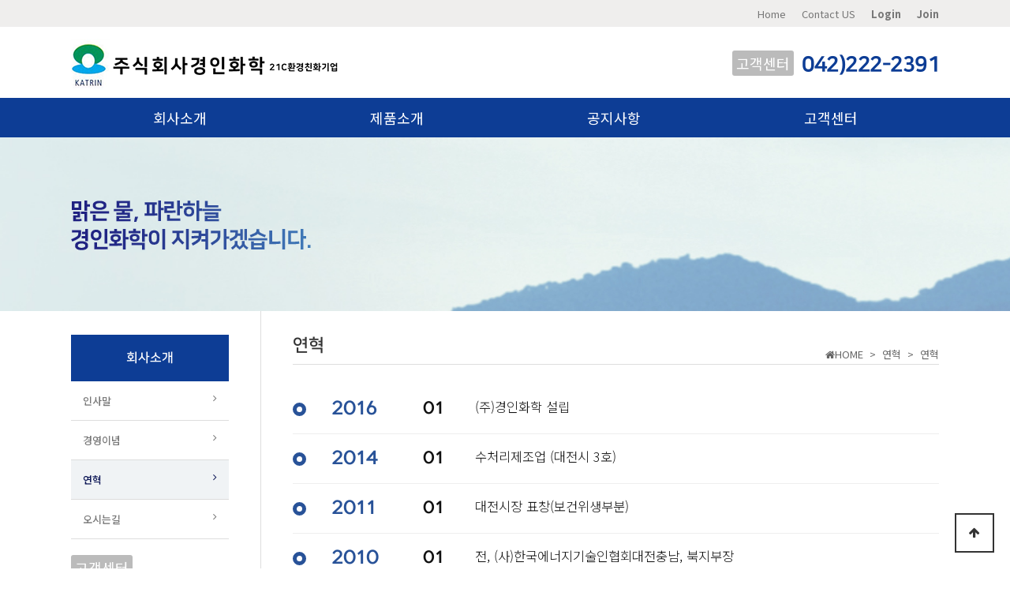

--- FILE ---
content_type: text/html; charset=utf-8
request_url: http://kyunginchemical.com/bbs/board.php?bo_table=sub0103
body_size: 4763
content:
<!doctype html>
<html lang="ko">
<head>
<meta charset="utf-8">
<meta name="viewport" content="width=device-width,initial-scale=1.0,minimum-scale=0,maximum-scale=10,user-scalable=yes">
<meta name="HandheldFriendly" content="true">
<meta name="format-detection" content="telephone=no">
<meta name="naver-site-verification" content="37f1fdca2d4a06cdc7b2731a28edf7788121ea0f" />
<meta name="description" content="청관제(카트린501) , 설비보호제(카트린k-1) , 부식억제제(카트린k-20) , 냉각수처리제(카트린505) , 탈청제(카트린507)">
<meta property="og:type" content="website">
<meta property="og:title" content=＂주식회사 경인화학">
<meta property="og:description" content="청관제(카트린501) , 설비보호제(카트린k-1) , 부식억제제(카트린k-20) , 냉각수처리제(카트린505) , 탈청제(카트린507)">
<metaproperty=http://kyunginchemical.com/img/logo.png</title>
<meta property="og:url" content="kyunginchemical.com">
<title>주식회사 경인화학</title>
<title>연혁 | 경인화학</title>
<link rel="stylesheet" href="http://kyunginchemical.com/theme/groupbyeye_theme/css/default.css?ver=171222">
<link rel="stylesheet" href="http://kyunginchemical.com/theme/groupbyeye_theme/skin/board/history_tbl/style.css?ver=171222">
<link rel="stylesheet" href="http://kyunginchemical.com/theme/groupbyeye_theme/css/response.css">
<!--[if lte IE 8]>
<script src="http://kyunginchemical.com/js/html5.js"></script>
<![endif]-->
<script>
// 자바스크립트에서 사용하는 전역변수 선언
var g5_url       = "http://kyunginchemical.com";
var g5_bbs_url   = "http://kyunginchemical.com/bbs";
var g5_is_member = "";
var g5_is_admin  = "";
var g5_is_mobile = "";
var g5_bo_table  = "sub0103";
var g5_sca       = "";
var g5_editor    = "";
var g5_cookie_domain = "";



</script>
<script src="http://kyunginchemical.com/js/jquery-1.8.3.min.js"></script>
<script src="http://kyunginchemical.com/js/jquery.menu.js?ver=171222"></script>
<script src="http://kyunginchemical.com/js/common.js?ver=171222"></script>
<script src="http://kyunginchemical.com/js/wrest.js?ver=171222"></script>
<script src="http://kyunginchemical.com/js/placeholders.min.js"></script>
<link rel="stylesheet" href="http://kyunginchemical.com/js/font-awesome/css/font-awesome.min.css">
<link href="https://fonts.googleapis.com/css?family=Noto+Sans+KR:100,300,400,500,700,900|Noto+Sans:400,400i,700,700i" rel="stylesheet">
<link rel="stylesheet" type="text/css" href="https://cdn.rawgit.com/moonspam/NanumSquare/master/nanumsquare.css">
<script src="http://kyunginchemical.com/js/jquery.bxslider.js?ver=171222"></script>
<link rel="stylesheet" href="/css/jquery.bxslider.css">
<link rel="stylesheet" href="//cdn.jsdelivr.net/npm/xeicon@2.3.3/xeicon.min.css">

</head>
<body>

<!-- 상단 시작 { -->
<div id="hd">
    <h1 id="hd_h1">연혁</h1>

    <div id="skip_to_container"><a href="#container">본문 바로가기</a></div>

    	<div id="tnb">
		<div class="tnb_wrap">
			<ul>
				<li><a href="/index.php">Home</a></li>
				<li><a href="/bbs/board.php?bo_table=sub0401">Contact US</a></li>
								<li><a href="http://kyunginchemical.com/bbs/login.php"><b>Login</b></a></li>
				<li><a href="http://kyunginchemical.com/bbs/register.php"><b>Join</b></a></li>
							</ul>
		</div>
	</div>
	<!-- tnb -->
	<div class="hd_contaner">
		<div id="logo">
			<span id="mobile_open"><i class="fa fa-bars" aria-hidden="true"></i><span class="sound_only">전체메뉴열기</span></span>
			<a href="http://kyunginchemical.com"><img src="http://kyunginchemical.com/img/logo.png" alt="경인화학"></a>
		</div>
		<div class="top_call call_wrap">
			<span class="gr_box">고객센터</span>
			<div class="number_wrap">
				<strong>042)222-2391</strong>
			</div>
		</div>​
	</div><!--hd_contaner -->

		
		<nav id="gnb">
			<h2>메인메뉴</h2>
			<div class="gnb_wrap">
				<ul id="gnb_1dul">
										<li class="gnb_1dli" style="z-index:999">
						<a href="/sub0101.php" target="_self" class="gnb_1da">회사소개</a>
						<ul class="gnb_2dul">
							<li class="gnb_2dli"><a href="/sub0101.php" target="_self" class="gnb_2da">인사말</a></li>
													<li class="gnb_2dli"><a href="/sub0102.php" target="_self" class="gnb_2da">경영이념</a></li>
													<li class="gnb_2dli"><a href="/bbs/board.php?bo_table=sub0103" target="_self" class="gnb_2da">연혁</a></li>
													<li class="gnb_2dli"><a href="/sub0104.php" target="_self" class="gnb_2da">오시는길</a></li>
						</ul>
					</li>
										<li class="gnb_1dli" style="z-index:998">
						<a href="/bbs/board.php?bo_table=sub0201" target="_self" class="gnb_1da">제품소개</a>
						<ul class="gnb_2dul">
							<li class="gnb_2dli"><a href="/bbs/board.php?bo_table=sub0201" target="_self" class="gnb_2da">청관제 카트린 501,502</a></li>
													<li class="gnb_2dli"><a href="/bbs/board.php?bo_table=sub0202" target="_self" class="gnb_2da">설비보호제 카트린 K1</a></li>
													<li class="gnb_2dli"><a href="/bbs/board.php?bo_table=sub0203" target="_self" class="gnb_2da">액방청제 카트린 K20</a></li>
													<li class="gnb_2dli"><a href="/bbs/board.php?bo_table=sub0204" target="_self" class="gnb_2da">냉각수처리제 505</a></li>
						</ul>
					</li>
										<li class="gnb_1dli" style="z-index:997">
						<a href="/bbs/board.php?bo_table=sub0301" target="_self" class="gnb_1da">공지사항</a>
						<ul class="gnb_2dul">
							<li class="gnb_2dli"><a href="/bbs/board.php?bo_table=sub0301" target="_self" class="gnb_2da">공지사항</a></li>
						</ul>
					</li>
										<li class="gnb_1dli" style="z-index:996">
						<a href="/bbs/board.php?bo_table=sub0401" target="_self" class="gnb_1da">고객센터</a>
						<ul class="gnb_2dul">
							<li class="gnb_2dli"><a href="/bbs/board.php?bo_table=sub0401" target="_self" class="gnb_2da">고객센터</a></li>
						</ul>
					</li>
									</ul>
			</div>
		</nav>
		
	
</div>
<!-- } 상단 끝 -->



<!-- 콘텐츠 시작 { -->
   
<div id="wrapper02">

	<!-- 서브탑 -->
	<div class="sub_top">
		<div class="sub_top_text">
			<!-- <p>21C 초고속 정보화시대를 선도하는 기업</p>
			<strong>광통신 전문 유영광통신</strong> -->
			<img src="/img/sub_top_text.png">
		</div>
	<!-- 서브탑 -->
	</div>
    <div id="container_wr">
	
<!-- SNB // -->
<div class="left_menu">
				<ul id="snb"><li class="snb     bo_tablesub0103  "><h2><a href="/sub0101.php" target="_self"><b>회사소개</b></a></h2><em class="snb2dDown"><i class="fa fa-angle-down"></i><u class="fa fa-angle-up"></u></em><ul class="snb2dul"><li class="snb2d snb2d_"><a href="/sub0101.php" target="_self" ><b><i class="fa fa-angle-right"></i> 인사말</b></a></li><li class="snb2d snb2d_"><a href="/sub0102.php" target="_self" ><b><i class="fa fa-angle-right"></i> 경영이념</b></a></li><li class="snb2d snb2d_bo_tablesub0103"><a href="/bbs/board.php?bo_table=sub0103" target="_self" ><b><i class="fa fa-angle-right"></i> 연혁</b></a></li><li class="snb2d snb2d_"><a href="/sub0104.php" target="_self" ><b><i class="fa fa-angle-right"></i> 오시는길</b></a></li></ul></li><li class="snb bo_tablesub0201  bo_tablesub0201 bo_tablesub0202 bo_tablesub0203 bo_tablesub0204 "><h2><a href="/bbs/board.php?bo_table=sub0201" target="_self"><b>제품소개</b></a></h2><em class="snb2dDown"><i class="fa fa-angle-down"></i><u class="fa fa-angle-up"></u></em><ul class="snb2dul"><li class="snb2d snb2d_bo_tablesub0201"><a href="/bbs/board.php?bo_table=sub0201" target="_self" ><b><i class="fa fa-angle-right"></i> 청관제 카트린 501,502</b></a></li><li class="snb2d snb2d_bo_tablesub0202"><a href="/bbs/board.php?bo_table=sub0202" target="_self" ><b><i class="fa fa-angle-right"></i> 설비보호제 카트린 K1</b></a></li><li class="snb2d snb2d_bo_tablesub0203"><a href="/bbs/board.php?bo_table=sub0203" target="_self" ><b><i class="fa fa-angle-right"></i> 액방청제 카트린 K20</b></a></li><li class="snb2d snb2d_bo_tablesub0204"><a href="/bbs/board.php?bo_table=sub0204" target="_self" ><b><i class="fa fa-angle-right"></i> 냉각수처리제 505</b></a></li></ul></li><li class="snb bo_tablesub0301  bo_tablesub0301 "><h2><a href="/bbs/board.php?bo_table=sub0301" target="_self"><b>공지사항</b></a></h2><em class="snb2dDown"><i class="fa fa-angle-down"></i><u class="fa fa-angle-up"></u></em><ul class="snb2dul"><li class="snb2d snb2d_bo_tablesub0301"><a href="/bbs/board.php?bo_table=sub0301" target="_self" ><b><i class="fa fa-angle-right"></i> 공지사항</b></a></li></ul></li><li class="snb bo_tablesub0401  bo_tablesub0401 "><h2><a href="/bbs/board.php?bo_table=sub0401" target="_self"><b>고객센터</b></a></h2><em class="snb2dDown"><i class="fa fa-angle-down"></i><u class="fa fa-angle-up"></u></em><ul class="snb2dul"><li class="snb2d snb2d_bo_tablesub0401"><a href="/bbs/board.php?bo_table=sub0401" target="_self" ><b><i class="fa fa-angle-right"></i> 고객센터</b></a></li></ul></li></ul>
		<!-- // SNB -->

		
		
	<div class="left_costomer call_wrap">
		<span class="gr_box">고객센터</span>
		<div class="number_wrap">
			<strong>042-222-2391</strong>
		</div>

		<div class="left_btn">
			<div class="left_btn_wrap"><a href="/bbs/board.php?bo_table=sub0401"><span>고객센터</span></a></div>
			<div class="left_btn_wrap"><a href="/sub0104.php"><span>찾아오시는 길</span></a></div>
			<div class="left_btn_wrap"><a href="/bbs/board.php?bo_table=sub0201"><span>제품소개</span><p>환경 및 기계설비를 <br>먼저 생각하는 경인화학 </p></a></div>
		</div>
	</div>
</div>

<!-- 현재위치 및 서브메뉴 활성화 설정// -->
<script>
$(function(){$('.snb.bo_tablesub0103, .snb .snb2d_bo_tablesub0103').addClass('active');});/*  보테이블 : bo_tablesub0103  */
$(document).ready(function(){ if ( $("#snb > li").is(".snb.active") ) { $('.loc1D').text( $('#snb .bo_tablesub0103 h2 a b').text());$('.loc2D').html( $('.snb2d_bo_tablesub0103 a b').html());$('.faArr').html('<i class="fa fa-angle-right"></i>');var index = $("#snb > li").index("#snb > li.active");$( "#page_title" ).addClass("subTopBg_0"+($("#snb > li.bo_tablesub0103").index() + 1) ); } else { $('.loc1D').text('연혁'); $('.noInfoPageTit').html('<h2><a><b>연혁</b><sub>kyunginchemical.com</sub></a></h2>'); $('.noInfoPageTit').addClass('active');$('#page_title').addClass('subTopBg_00'); } });  </script>
<!-- //현재위치 및 서브메뉴 활성화 설정 -->
    <div id="container02">

	
		<div class="navi_wrap">
						<h2>연혁</h2>
			<div class="navi"><i class="fa fa-home"></i>HOME&nbsp;&nbsp;>&nbsp;&nbsp;연혁&nbsp;&nbsp;>&nbsp;&nbsp;연혁</div>
					</div>
	





<!-- 게시판 목록 시작 { -->
 <form name="fboardlist" id="fboardlist" action="./board_list_update.php" onsubmit="return fboardlist_submit(this);" method="post">
    <input type="hidden" name="bo_table" value="sub0103">
    <input type="hidden" name="sfl" value="">
    <input type="hidden" name="stx" value="">
    <input type="hidden" name="spt" value="">
    <input type="hidden" name="sca" value="">
    <input type="hidden" name="sst" value="wr_num, wr_reply">
    <input type="hidden" name="sod" value="">
    <input type="hidden" name="page" value="1">
    <input type="hidden" name="sw" value="">
	
<div id="bo_list" style="width:100%">

			<div class="list_year">
			<div class="year">2016</div>
			<div class="info">
								<div class="mc_con">
					<div  class="list_month">01</div>
					<div class="list_content">
						(주)경인화학 설립 
						 	
					</div>
				</div>
							</div>
		</div>
		
			<div class="list_year">
			<div class="year">2014</div>
			<div class="info">
								<div class="mc_con">
					<div  class="list_month">01</div>
					<div class="list_content">
						수처리제조업 (대전시 3호) 
						 	
					</div>
				</div>
							</div>
		</div>
		
			<div class="list_year">
			<div class="year">2011</div>
			<div class="info">
								<div class="mc_con">
					<div  class="list_month">01</div>
					<div class="list_content">
						대전시장 표창(보건위생부분) 
						 	
					</div>
				</div>
							</div>
		</div>
		
			<div class="list_year">
			<div class="year">2010</div>
			<div class="info">
								<div class="mc_con">
					<div  class="list_month">01</div>
					<div class="list_content">
						전, (사)한국에너지기술인협회대전충남, 북지부장 
						 	
					</div>
				</div>
							</div>
		</div>
		
			<div class="list_year">
			<div class="year">2009</div>
			<div class="info">
								<div class="mc_con">
					<div  class="list_month">01</div>
					<div class="list_content">
						위생관리용역업 제88회 
						 	
					</div>
				</div>
							</div>
		</div>
		
			<div class="list_year">
			<div class="year">2008</div>
			<div class="info">
								<div class="mc_con">
					<div  class="list_month">01</div>
					<div class="list_content">
						저수조청소업 신고 (대전동구 36호)<br />
소독업 신고 (대전동구 1-44호) 
						 	
					</div>
				</div>
							</div>
		</div>
		
			<div class="list_year">
			<div class="year">2005</div>
			<div class="info">
								<div class="mc_con">
					<div  class="list_month">01</div>
					<div class="list_content">
						(사)한국방역협회장상 수상(본건위생부분)<br />
현(사)한국방역협회동구지부장 
						 	
					</div>
				</div>
							</div>
		</div>
		
			<div class="list_year">
			<div class="year">2003</div>
			<div class="info">
								<div class="mc_con">
					<div  class="list_month">01</div>
					<div class="list_content">
						에너지관리공단 이사장상 수상(본건위생부분) 
						 	
					</div>
				</div>
							</div>
		</div>
		
			<div class="list_year">
			<div class="year">2002</div>
			<div class="info">
								<div class="mc_con">
					<div  class="list_month">01</div>
					<div class="list_content">
						산업자원부 장관상 수상(에너지부분) 
						 	
					</div>
				</div>
							</div>
		</div>
		
			<div class="list_year">
			<div class="year">1998</div>
			<div class="info">
								<div class="mc_con">
					<div  class="list_month">01</div>
					<div class="list_content">
						전문건설업(특정열시공업)1종 등록업체 
						 	
					</div>
				</div>
							</div>
		</div>
		
			<div class="list_year">
			<div class="year">1992</div>
			<div class="info">
								<div class="mc_con">
					<div  class="list_month">01</div>
					<div class="list_content">
						(水)수처리제약품 특허청(카트린)상표 출원 
						 	
					</div>
				</div>
							</div>
		</div>
		
			<div class="list_year">
			<div class="year">1988</div>
			<div class="info">
								<div class="mc_con">
					<div  class="list_month">01</div>
					<div class="list_content">
						경인화학 설립 
						 	
					</div>
				</div>
							</div>
		</div>
		
	</div>




    

</form>
<!-- } 게시판 목록 끝 -->

    </div>


</div>
<!-- } 콘텐츠 끝 -->

<hr>

	<div class="close_menu"><i class="fa fa-times" id="mobile_menu_close"></i></div>
    <div id="aside">
                
		<div class="mobile_menu">
            <ul>
                                <li>
                    <a href="/sub0101.php" target="_self" class="gnb_1da">회사소개</a>
					<i class="fa fa-angle-down"></i>
                    <ul>
                        <li><a href="/sub0101.php" target="_self">인사말</a></li>
                                            <li><a href="/sub0102.php" target="_self">경영이념</a></li>
                                            <li><a href="/bbs/board.php?bo_table=sub0103" target="_self">연혁</a></li>
                                            <li><a href="/sub0104.php" target="_self">오시는길</a></li>
                    </ul>
                </li>
                                <li>
                    <a href="/bbs/board.php?bo_table=sub0201" target="_self" class="gnb_1da">제품소개</a>
					<i class="fa fa-angle-down"></i>
                    <ul>
                        <li><a href="/bbs/board.php?bo_table=sub0201" target="_self">청관제 카트린 501,502</a></li>
                                            <li><a href="/bbs/board.php?bo_table=sub0202" target="_self">설비보호제 카트린 K1</a></li>
                                            <li><a href="/bbs/board.php?bo_table=sub0203" target="_self">액방청제 카트린 K20</a></li>
                                            <li><a href="/bbs/board.php?bo_table=sub0204" target="_self">냉각수처리제 505</a></li>
                    </ul>
                </li>
                                <li>
                    <a href="/bbs/board.php?bo_table=sub0301" target="_self" class="gnb_1da">공지사항</a>
					<i class="fa fa-angle-down"></i>
                    <ul>
                        <li><a href="/bbs/board.php?bo_table=sub0301" target="_self">공지사항</a></li>
                    </ul>
                </li>
                                <li>
                    <a href="/bbs/board.php?bo_table=sub0401" target="_self" class="gnb_1da">고객센터</a>
					<i class="fa fa-angle-down"></i>
                    <ul>
                        <li><a href="/bbs/board.php?bo_table=sub0401" target="_self">고객센터</a></li>
                    </ul>
                </li>
                            </ul>
		</div>

<script type="text/javascript">

$( document ).ready(function(){
	$( ".mobile_menu > ul > li" ).click(function(){
		$( this ).find('ul').toggle( 100 );
	});

	$( "#mobile_menu_close" ).click(function(){
		$( "#aside" ).animate({"left":"-315px"}, 200);
		$( ".close_menu" ).animate({"left":"-50px"}, 200);
	});

	$( "#mobile_menu_close" ).click(function(){
		$( "#aside" ).animate({"left":"-315px"}, 200);
		$( ".close_menu" ).animate({"left":"-50px"}, 200);
	});
	$( "#mobile_open" ).click(function(){
		$( "#aside" ).animate({"left":"0px"}, 200);
		$( ".close_menu" ).animate({"left":"280px"}, 200);
	});

});

</script>

                    </div>
</div>
<!-- 하단 시작 { -->
<div id="ft">
	<div class="ft_tnb_wrap">
		<ul>
			<li><a href="/index.php">Home</a></li>
			<li><a href="/bbs/content.php?co_id=privacy"><b>개인정보처리방침</b></a></li>
			<li><a href="/bbs/content.php?co_id=provision"><b>서비스 이용약관</b></a></li>
			<li><a href="/bbs/board.php?bo_table=sub0401">고객센터</a></li>
		</ul>
	</div>
    <div id="ft_wr">
		<div class="ft_wrap">
			<div id="ft_catch"><img src="http://kyunginchemical.com/img/ft_logo.png" alt="그누보드5"></div>
			<div class="ft_text">주식회사 경인화학  사업자등록번호 : 572-81-00426  대표 : 신봉식 
			주소 : 대전광역시 동구 동대전로 295, 2층 207호 
			대표전화 : 042-222-2391  팩스 : 042-222-2395   이메일 : kyungin2391@hanmail.net
			<span style="color:#999;">Copyright(C) 경인화학 All rights reserved.</span>
			</div>
		</div>
    </div>
    
    <button type="button" id="top_btn"><i class="fa fa-arrow-up" aria-hidden="true"></i><span class="sound_only">상단으로</span></button>
        <script>
        
        $(function() {
            $("#top_btn").on("click", function() {
                $("html, body").animate({scrollTop:0}, '500');
                return false;
            });
        });
        </script>
</div>


<!-- } 하단 끝 -->

<script>
$(function() {
    // 폰트 리사이즈 쿠키있으면 실행
    font_resize("container", get_cookie("ck_font_resize_rmv_class"), get_cookie("ck_font_resize_add_class"));
});
</script>



<!-- ie6,7에서 사이드뷰가 게시판 목록에서 아래 사이드뷰에 가려지는 현상 수정 -->
<!--[if lte IE 7]>
<script>
$(function() {
    var $sv_use = $(".sv_use");
    var count = $sv_use.length;

    $sv_use.each(function() {
        $(this).css("z-index", count);
        $(this).css("position", "relative");
        count = count - 1;
    });
});
</script>
<![endif]-->

</body>
</html>

<!-- 사용스킨 : theme/history_tbl -->


--- FILE ---
content_type: text/css
request_url: http://kyunginchemical.com/theme/groupbyeye_theme/css/default.css?ver=171222
body_size: 9112
content:
@charset "utf-8";
@import url('https://fonts.googleapis.com/css?family=Noto+Sans+KR:100,300,400,500,700,900|Noto+Sans:400,400i,700,700i');
@import url('https://fonts.googleapis.com/css?family=Noto+Serif+KR:200,300,400,500,600,700,900&subset=korean');
/* 초기화 */
html {overflow-y:scroll}
body {margin:0;padding:0;font-size:0.75em;font-family: 'Noto Sans KR','Noto Sans', sans-serif;color:#666;line-height: normal;}
html, h1, h2, h3, h4, h5, h6, form, fieldset, img {margin:0;padding:0;border:0}
h1, h2, h3, h4, h5, h6 {font-size:1em;font-family: 'Noto Sans KR','Noto Sans', sans-serif;}
article, aside, details, figcaption, figure, footer, header, hgroup, menu, nav, section {display:block}

ul, dl,dt,dd {margin:0;padding:0;list-style:none}
legend {position:absolute;margin:0;padding:0;font-size:0;line-height:0;text-indent:-9999em;overflow:hidden}
label, input, button, select, img {vertical-align:middle;font-size:1em}
input, button {margin:0;padding:0;font-family:'Malgun Gothic', dotum, sans-serif;font-size:1em}
input[type="submit"]{cursor:pointer}
button {cursor:pointer}

ul:after {display:block;visibility:hidden;clear:both;content:""}

textarea, select {font-family:'Malgun Gothic', dotum, sans-serif;font-size:1em}
select {margin:0}
p {margin:0;padding:0;word-break:break-all}
hr {display:none}
pre {overflow-x:scroll;font-size:1.1em}
a {color:#000;text-decoration:none}

*, :after, :before {
    -webkit-box-sizing: border-box;
    -moz-box-sizing: border-box;
    box-sizing: border-box;
}

input[type=text],input[type=password], textarea {
-webkit-transition: all 0.30s ease-in-out;
-moz-transition: all 0.30s ease-in-out;
-ms-transition: all 0.30s ease-in-out;
-o-transition: all 0.30s ease-in-out;
outline: none;
}
 
input[type=text]:focus,input[type=password]:focus,  textarea:focus,select:focus {
-webkit-box-shadow:  0 0 5px #9ed4ff;
-moz-box-shadow:  0 0 5px #9ed4ff;
box-shadow: 0 0 5px #9ed4ff;
border: 1px solid #558ab7 !important;
}
.placeholdersjs { color: #aaa !important; }

/* 팝업레이어 */
#hd_pop {z-index:1000;position:relative;margin:0 auto;width:1100px;height:0}
#hd_pop h2 {position:absolute;font-size:0;line-height:0;overflow:hidden}
.hd_pops {position:absolute;border:1px solid #e9e9e9;background:#fff;}
.hd_pops img{max-width:100%}
.hd_pops_con {}
.hd_pops_footer {padding: 0;background:#000;color:#fff;text-align:left;position:relative;}
.hd_pops_footer:after {display:block;visibility:hidden;clear:both;content:""}
.hd_pops_footer button {padding: 10px;border:0;color:#fff}
.hd_pops_footer .hd_pops_reject{background:#000;text-align:left}
.hd_pops_footer .hd_pops_close{background:#393939;position:absolute;top:0;right:0}

/* 상단 레이아웃 */
#hd {
    background: #fff;
    z-index: 6666666 !important;
    width: 100%;
}

#hd_h1 {position:absolute;font-size:0;line-height:0;overflow:hidden;}
.hd_contaner {
    margin: 0 auto;
    width: 100%;
    max-width: 1100px;
	height: 90px;
}
.hd_contaner:after{content:""; display:block; clear:both;}

#hd_wrapper {
    position: relative;
    margin: 0 auto;
    zoom: 1;
}
#hd_wrapper:after {display:block;visibility:hidden;clear:both;content:""}
#logo {
    padding: 15px 0 0;
    width: 290px;
    float: left;
}
#logo > span { display: none; }

.hd_sch_wr{position:absolute;top:25px;left:50%;width:430px;margin-left:-215px;}
#hd_sch h3 {position:absolute;font-size:0;line-height:0;overflow:hidden}
#hd_sch{;border:2px solid #556ada;background:#fff;border-radius:5px;overflow:hidden}
#hd_sch #sch_stx {padding-left:10px;height:40px;width:376px;border:0;;border-right:0;float:left;font-size:1.25em}
#hd_sch #sch_submit {height:40px;border:0;background:#fff;color:#33394e;width:50px;float:left;cursor:pointer;font-size:18px}

#sbn_side{position:absolute;top:20px;right:0}

#tnb {background: #efeeed;}
#tnb h3 {position:absolute;font-size:0;line-height:0;overflow:hidden}
#tnb .tnb_wrap:after {display:block;visibility:hidden;clear:both;content:""}
#tnb .tnb_wrap{max-width:1100px;margin:0 auto;}
#tnb ul{float:right;}
#tnb ul {zoom:1}
#tnb ul:after {display:block;visibility:hidden;clear:both;content:""}
#tnb li {float:left;margin-bottom:-1px;font-size:13px;}
#tnb a {
    display: inline-block;
    padding: 0 0 0 15px;
    color: #777;
    line-height: 35px;
    margin-left: 5px;
}
#tnb a:focus, #tnb a:hover {color:#33394e;}
#tnb .tnb_admin a{}
#tnb .tnb_left{float:left}
#tnb .tnb_left a{;padding:0 14px}
#tnb .tnb_cart{border-right:1px solid #ddd;}
#tnb .tnb_community{border-right:1px solid #ddd}
#tnb .tnb_community i{font-size:15px}
#tnb .tnb_community{background:#e7e7e7;font-weight:bold;}
#tnb .tnb_community:focus, #tnb .tnb_community:hover {color:#333;border-bottom:0}
#tnb .tnb_community a{color:#33394e;border-bottom:1px solid #e7e7e7}

#hd_qnb{float:right;margin-top:20px}
#hd_qnb:after {display:block;visibility:hidden;clear:both;content:""}
#hd_qnb li{float:left;font-size:1.083em;line-height:15px;position:relative;text-align:center;margin:0 10px}
#hd_qnb li span {display:block;margin-top:5px;font-size:0.92em}
#hd_qnb li a{display:block}
#hd_qnb li i{display:inline-block;width:40px;line-height:40px;border-radius:25px;background:#fff;text-align:center;margin:0;color:#fff}
#hd_qnb .visit .visit-num{display:inline-block;line-height:18px;padding:0 5px;border-radius:10px;background:#f04e00;color:#fff;font-size:10px;position:absolute;top:0;right:0}
#hd_qnb li .fa-question{background:#e83a5f;font-size:20px}
#hd_qnb li .fa-question:hover{background:#e41b45}
#hd_qnb li .fa-comments{background:#82c13f;font-size:16px}
#hd_qnb li .fa-comments:hover{background:#5aa708}
#hd_qnb li .fa-users{background:#f0ba00;font-size:15px}
#hd_qnb li .fa-users:hover{background:#f06f00}
#hd_qnb li .fa-history{background:#8522c4;font-size:15px}
#hd_qnb li .fa-history:hover{background:#6700a9}

/* 메인메뉴 */
#gnb {
    position: absolute;
    /*background: linear-gradient(0.25turn, rgba(66 160 209 / 90%), rgb(10 11 118 / 90%));*/
    background:#0d3d95;
    width: 100%;
    z-index: 66;
}
#gnb h2{position:absolute;font-size:0;line-height:0;overflow:hidden;}
#gnb .gnb_wrap {
    width: 100%;
    max-width: 1100px;
    margin: 0 auto;
}
#gnb #gnb_1dul {font-size:18px;padding: 0;zoom:1;font-weight: 400;}
#gnb ul:after {display:block;visibility:hidden;clear:both;content:""}
#gnb .gnb_1dli {
    float: left;
    line-height: 24px;
    position: relative;
    text-align: center;
    width: 25%;
}
#gnb .gnb_1dli:hover > a {
    transition: all .1s linear;
    -o-transition: all .1s linear;
    -moz-transition: all .1s linear;
    -webkit-transition: all .1s linear;
    background: #0d3d95;
}

.gnb_1dli .bg{display:inline-block;width:10px;height:10px;overflow:hidden;background:url(../img/gnb_bg2.gif) no-repeat 50% 50%;text-indent:-999px}
.gnb_1da {color:#fff;text-decoration:none;display:block;padding:13px 3px;}
.gnb_2dli{}
.gnb_2dli:first-child{border:0}
.gnb_2dul {
    display: none;
    position: absolute;
    top: 50px;
    width: 100%;
    background: rgb(13 61 149 / 95%);
    padding: 0;
    text-align: center;
    font-size: 16px;
}
.gnb_2da {
    display: block;
    line-height: 16px;
    text-align: center;
    text-decoration: none;
    color: #fff;
    padding: 10px 3px;
    border-bottom: 1px solid rgba(0,0,0,0.5);
}
a.gnb_2da:hover{
	background: #0e1937;
-moz-transition: all 0.3s ease-out;
-o-transition: all 0.3s ease-out;
transition: all 0.3s ease-out;}

.gnb_1dli_air .gnb_2da {}
.gnb_1dli_on .gnb_2da {}
.gnb_2da:focus, .gnb_2da:hover {
    color: #fff !important;
}
.gnb_1dli_over .gnb_2dul {display:block;left:0}
.gnb_1dli_over2 .gnb_2dul {display:block;right:0;}
.gnb_wrap .gnb_empty {padding:10px 0;width:100%;text-align:center;line-height:2em;color:#fff}
.gnb_wrap .gnb_empty a{color:#fff;text-decoration:underline}
.gnb_wrap .gnb_al_ul .gnb_empty, .gnb_wrap .gnb_al_ul .gnb_empty a{color:#555}

.top_call {
    float: right;
	margin-top:30px;
}
.top_call .gr_box, .top_call .number_wrap{float:left;}
.call_wrap .gr_box{background:#bbbbbb;margin-right:10px;display:block;padding:3px 5px;font-size:18px;color:#fff;    border-radius: 3px;}
.call_wrap .number_wrap strong {
    font-size: 27px;
    display: block;
    line-height: 110%;
    letter-spacing: -1.5px;
    color: #0d3d95;
    font-weight: 800;
	padding-top: 4px;
	font-family: 'NanumSquare', sans-serif !important;
}
.call_wrap .number_wrap p {
    font-size: 13px;
    letter-spacing: -0.5px;
    text-align: center;
    color: #999;
}

/* 중간 레이아웃 */
#wrapper{}
#wrapper02 {}
#container_wr:after {display:block;visibility:hidden;clear:both;content:""}
#container_wr {z-index:5;margin:0 auto;width:100%;height:100%;;zoom:1;}
#wrapper02 #container_wr{width:100%;max-width:1100px;position:relative;}

#aside {
    float: right;
    width: 270px;
    padding: 0;
    background: #fff;
    height: 100%;
    margin: 20px 0 20px 20px;
    display: none;
    box-shadow: 2px 2px 10px rgba(0,0,0,0.3);
}

#container {z-index:4;position:relative;float:left;min-height:500px;height:auto !important;height:500px;font-size:1em;width:100%;zoom:1;}
#container:after {display:block;visibility:hidden;clear:both;content:""}
#container02 {
    z-index: 4;
    position: relative;
    float: right;
    min-height: 660px;
    height: auto !important;
    font-size: 1em;
    width: calc(100% - 240px);
    zoom: 1;
    padding: 30px 0 30px 40px;
    border-left: 1px solid #ddd;
}
#container02:after {display:block;visibility:hidden;clear:both;content:""}
#container_1200{max-width:1100px;width:100%;margin:0 auto;}

#container_title {font-size:1.333em;max-width:1100px;margin:0 auto;font-weight:bold;}
#container_title span{margin:0 auto 10px;display:block;line-height:30px;}
/*.latest_wr:after {display:block;visibility:hidden;clear:both;content:""}*/
.lt_wr{width:49%}
.lt_wr:nth-child(2n+1){clear:both}
.latest_wr:after {display:block;visibility:hidden;clear:both;content:""}


.bxslider li{background:url(/img/slide02.jpg)no-repeat center;background-size:cover;height:620px;}
.bxslider li:nth-child(2){background:url(/img/slide01.jpg)no-repeat center;background-size:cover;}
.slide_text {
    width: calc(100% - 40px);
    color: #fff;
    text-align: center;
    max-width: 1100px;
    margin: 200px auto 0;
	
}
.slide_text b {
    display: block;
    font-size: 25px;
    font-weight: 300;
    margin-bottom: 10px;
	letter-spacing: -1.5px;
}
.slide_text strong {
    font-size: 50px;
    margin-bottom: 20px;
    display: block;
    font-weight: 700;
    line-height: 56px;
}
.slide_text p {
    font-weight: 400;
    font-size: 16px;
    word-break: keep-all;
    opacity: 0.6;
    letter-spacing: -0.6px;
}
.slide_text img{max-width:100%;width: auto !important;}


.cont01 li {
    width: 20%;
	height:200px;
    float: left;
	overflow:hidden;
	position:relative;
	border-right:1px solid #ddd;
    border-bottom: 1px solid #ddd;
}
.cont01 li .text_wrap{position:absolute;width:100%;text-align:center;z-index:11;padding:70px 0 0 0;}
.cont01 li .text_wrap strong {
    font-size: 25px;
    letter-spacing: -1px;
    font-weight: 400;
    color: #222;
	font-family: 'NanumSquare', sans-serif !important;
}
.cont01 li .text_wrap p {
    font-size: 16px;
    letter-spacing: -1px;
    font-weight: 300;
    color: #999;
    white-space: pre-line;
    line-height: 130%;
    margin-top: 10px;
	word-break: keep-all;
}
.cont01 li:hover .text_wrap strong, .cont01 li:hover .text_wrap p{color:#fff;}
.cont01 li img{width:auto;height:100%;position:absolute;z-index:10;opacity:0;
   transition:all .1s linear;
  -o-transition:all .1s linear;
  -moz-transition:all .1s linear;
  -webkit-transition:all .1s linear;
}
.cont01 li:hover img{opacity:1;
   transition:all .1s linear;
  -o-transition:all .1s linear;
  -moz-transition:all .1s linear;
  -webkit-transition:all .1s linear;
}


.cont02 .cont02_ul {
    padding: 60px 0;
    height: auto;
}
.cont02 .cont02_ul:after{content:""; display:block; clear:both;}
.cont02 .cont02_ul > li {
    width: calc((100% - 80px) / 3);
    float: left;
    margin-right: 40px;
    border: 1px solid #ddd;
    padding: 20px;
    position: relative;
	height:250px;
}
.cont02 .cont02_ul > li:last-child {
    margin-right: 0;
    border: 0;
    background: url(/img/main_customer_img.png)no-repeat center;
    background-size: cover;
    color: #fff;
    padding: 20px 30px;
}
.cont02 .cont02_ul > li:last-child h2 {
    font-size: 20px;
    color: #76aeb8;
    font-weight: 500;
    margin-bottom: 20px;
	font-family: 'NanumSquare', sans-serif !important;
}
.cont02 .cont02_ul > li:last-child strong {
    font-size: 25px;
    line-height: 25px;
    letter-spacing: -0.5px;
	font-family: 'NanumSquare', sans-serif !important;
}
.cont02 .cont02_ul > li:last-child p {
    margin: 10px 0;
}
.cont02 .cont02_ul > li:last-child b {
    white-space: pre-line;
    font-weight: 400;
}

/*서브*/
.sub_top {
    height: 270px;
    width: 100%;
    background: url(/img/sub_top.jpg)no-repeat center;
    position: relative;
    background-size: cover;
}
.sub_top_text {
    color: #fff;
    text-align: left;
    width: calc(100% - 40px);
    margin: 0 auto;
    padding-top: 130px;
    font-size: 22px;
    font-weight: 400;
    letter-spacing: -0.3px;
    word-break: keep-all;
    max-width: 1100px;
}
.sub_top_text strong{font-size:30px;}
.sub_top_text img{max-width:304px;width:60%;}
.navi_wrap {
    color: #333;
    border-bottom: 1px solid #ddd;
    padding-bottom: 10px;
    margin-bottom: 40px;
}
.navi_wrap h2 {
    display: inline-block;
    font-size: 22px;
    font-weight: 600;
    margin-right: 15px;
	font-family: 'NanumSquare', sans-serif !important;
}
.navi_wrap .navi {
    display: block;
    color: #666;
    float: right;
    margin-top: 15px;
    font-size: 13px;
}

.left_menu {
    width: 200px;
    float: left;
    position: relative;
    padding-top: 30px;
}
#snb{width:100%;}
#snb {width:100%;}
.snb2dul{background:#fff;}
#snb > li.snb{width:100%;display:none;}
#snb > li.snb.active{display:block;}
#snb > li > h2{width:100%;}
#snb > li > h2 a {
    display: block;
    background:#0d3d95;
    text-align: center;
    padding: 20px 0; 
    color: #fff;
	font-family: 'NanumSquare', sans-serif !important;
}
#snb > li > h2 a b{display:block;font-size:16px;word-break: keep-all;}
#snb > li > h2 a sub{display:block;padding-top:10px;font-family:vardana;font-size:12px;letter-spacing:0.05em;font-weight:normal;filter:Alpha(opacity=50); opacity:0.5; -moz-opacity:0.5;overflow:hidden;text-overflow:ellipsis;white-space:nowrap;}
#snb > li .snb2dDown{display:none;}


#snb > li > ul > li{border-bottom: 1px solid #ddd;}
#snb > li > ul > li a{display:block;padding:15px;color:#777;-webkit-transition-duration: 0.2s;-webkit-transition-timing-function: ease;transition-duration: 0.2s;transition-timing-function: ease;}
#snb > li > ul > li a b {
    font-size: 13px;
    font-weight: 500;
}
#snb > li > ul > li a:hover{background:#f0f3f5;color:#000;-webkit-transition-duration: 0.2s;-webkit-transition-timing-function: ease;transition-duration: 0.2s;transition-timing-function: ease;}
#snb > li > ul > li.snb2d.active a{color:#0a1454;background:#f0f3f5;}
#snb > li > ul > li a{overflow:hidden;}
#snb > li > ul > li a i{float:right;}

.left_costomer{margin:20px 0 60px;}
.left_costomer .gr_box{display:inline-block;margin-bottom: 5px;}
.left_costomer .number_wrap p {
    text-align: left;margin-top: 5px;
}

.left_btn{margin-top:10px;}
.left_btn .left_btn_wrap{margin-bottom:5px;}
.left_btn .left_btn_wrap a{display:block;padding:10px;background:#0d3d95;color:#fff; border-radius: 5px;}
.left_btn .left_btn_wrap:nth-child(2) a{background:#5b6167;}
.left_btn .left_btn_wrap:nth-child(3) a{background:#fff;border:1px solid #ddd;}
.left_btn .left_btn_wrap:nth-child(3) a{color:#666;}
.left_btn .left_btn_wrap a span{font-size:18px;}
.left_btn .left_btn_wrap:nth-child(3) a p{color:#999;}


.left_btn .left_btn_wrap a:hover{background:#121b36;}
.left_btn .left_btn_wrap:nth-child(2) a:hover{background:#333;}
.left_btn .left_btn_wrap:nth-child(3) a:hover{background:#f6f6f6;}

.sub_page {
    font-size: 15px;
    color: #666;
	letter-spacing:-0.8px;
}


.sub_img img{max-width:100%;display:block;}
.sub_text {
    font-size: 16px;
    white-space: pre-line;
    word-break: keep-all;
}
.sub_text_margin {
    margin-left: 20px;
    margin-bottom: 20px;
}

.sub_tit_box {
    border: 1px solid #ddd;
    border-radius: 5px;
    padding: 20px;
	margin-bottom:20px;
}
.sub_tit_box strong {
    font-size: 25px;
    display: block;
    margin-bottom: 5px;
    font-weight: 500;
    color: #0d3d95;
}
.sub_tit_box p{color:#999;}
.sub_tit {
    font-size: 22px;
    color: #000;
    font-weight: 400;
    display: block;
    margin-bottom: 5px;
}
.sub_tit02 {
    color: #0d3d95;
    font-size: 18px;
}
.sub_tit03 {
    font-size: 18px;
    color: #333;
    margin: 5px 0;
}
.sub_tit03 span {
    font-size: 7px;
    display: block;
    float: left;
    margin-top: 6px;
    margin-right: 10px;
    color: #999;
}
.basic_tbl{border-top:1px solid #000;margin-top:20px;font-size: 17px;}
.basic_tbl th {
    border-bottom: 1px solid #ddd;
    padding: 7px 0;
    color: #000;
    min-width: 110px;
}
.basic_tbl th:after{content:'';display:block;width:1px;height:20px;background:#ddd;float:right;}
.basic_tbl td {
    border-bottom: 1px solid #ddd;
    padding: 7px 0;
    padding-left: 20px;
}


.sub0101 {
	position:relative;
    margin: 0 0 80px;
    min-height: 730px;
}
.sub0101 .img {
    width: 50%;
    float: left;
	margin-top: 30px;
}
.sub0101 .img img{max-width:100%;}
.sub0101 .text {
    width: 65%;
    position: absolute;
    padding: 40px;
    background: #fff;
    right: 0;
    top: 150px;
}
.sub0101 .text .tit01{color: #222;font-size:23px;font-weight:500;font-family: 'NanumSquare', sans-serif !important;margin-bottom:20px;}
.sub0101 .text .tit01 strong {display: block; word-break: keep-all;}
.sub0101 .text .tit01 b{display: block;font-weight:300; word-break: keep-all;}
.sub0101 .text .tit02 {
    color: #222;
    font-size: 20px;
    font-family: 'NanumSquare', sans-serif !important;
    word-break: keep-all;
    white-space: pre-line;
    line-height: 140%;
}
.sub0101 .text > p {
    white-space: pre-line;
    word-break: keep-all;
    font-weight: 400;
    margin: 20px 0;
}


.sub0102 .tit01 {
    font-size: 21px;
    text-align: center;
    margin: 70px 0 40px;
    font-family: 'NanumSquare', sans-serif !important;
    white-space: pre-line;
    color: #222;
    line-height: 150%;
}
.sub0102 .img {
    background: url(/img/sub0102_img01.png)no-repeat center;
    padding: 90px 0 60px;
	margin-bottom:80px;
}
.sub0102 .img ul:after{content:""; display:block; clear:both;}
.sub0102 .img li {
    width: 50%;
    float: left;
    min-height: 110px;
}
.sub0102 .img li:nth-child(1){text-align:left;}
.sub0102 .img li:nth-child(2){text-align:right;}
.sub0102 .img li:nth-child(3){text-align:left;}
.sub0102 .img li:nth-child(4){text-align:right;}
.sub0102 .img li em{display:none;}
.sub0102 .img li strong {
    display: block;
    font-size: 20px;
    color: #222;
    margin-bottom: 5px;
    font-family: 'NanumSquare', sans-serif !important;
    font-weight: 600;
}
.sub0102 .img li p {
    display: block;
    white-space: pre-line;
    font-weight: 300;
}
.sub0102 .text ul:after{content:""; display:block; clear:both;}
.sub0102 .text > ul > li{width:calc(50% - 15px);float:left;}
.sub0102 .text > ul > li:nth-child(2){float:right;}
.sub0102 .text > ul > li strong{
	display: block;
    font-size: 20px;
    color: #222;
    margin: 25px 0 10px;
    font-family: 'NanumSquare', sans-serif !important;
    font-weight: 600;
}
.sub0102 .text > ul > li img{max-width:100%;}
.sub0102 .text > ul > li ol {
    padding-left: 20px;
    list-style: disc;
}
.sub0102 .text > ul > li ol li {
    line-height: 140%;
    word-break: keep-all;
    margin-bottom: 2px;
}




.map_tit {
    font-size: 24px;
    letter-spacing: -1.2px;
    font-weight: 400;
    color: #255dc1;
    padding-top: 30px;
    padding-bottom: 8px;
	font-family: 'NanumSquare', sans-serif !important;
}

.map_txt:after{content:""; display:block; clear:both;}
.map_txt .left {}
.map_txt .left div{margin-bottom:5px;}
.map_txt .left div:after{content:""; display:block; clear:both;}
.map_txt .left div b {
    display: inline-block;
    padding: 7px 10px;
    background: #5b6167;
    color: #fff;
    width: 100px;
    text-align: center;
    border-radius: 4px;
    float: left;
    font-size: 13px;
}
.map_txt .left div b.bl{background: #255dc1;}
.map_txt .left div span {
    display: inline-block;
    padding: 4px 0 0 10px;
    font-size: 16px;
    font-weight: 300;
    letter-spacing: -1.0px;
    width: calc(100% - 130px);
    word-break: keep-all;
    line-height: 120%;
}
.map_txt .right {
    width: 100%;
    text-align: center;
    border: 1px solid #ddd;
    padding: 12px 5px;
    border-radius: 10px;
    margin-top: 16px;

}
.map_txt .right strong {
    color: #0d3d95;
    font-size: 24px;
    margin-left: 10px;
    font-weight: 800;
    letter-spacing: -1.2px;
	font-family: 'NanumSquare', sans-serif !important;
}
.map_txt .right i {
    width: 35px;
    text-align: center;
    height: 35px;
    background: #0d3d95;
    line-height: 35px;
    color: #fff;
    border-radius: 50%;
    font-size: 23px;
    margin-right: 5px;
    /* float: left; */
}
.map_txt .right span{    position: relative;top: -4px;}
#container02 #bo_v {padding: 0;}

/* 하단 레이아웃 */
#ft {background:#f4f4f4;padding-bottom:30px;margin:0 auto;}
#ft h1 {position:absolute;font-size:0;line-height:0;overflow:hidden}
#ft_wr {width:1100px;margin:0 auto;position:relative;}
#ft_link {
    padding: 10px 0;
    border-bottom: 1px solid #ddd;
    font-size: 16px;
}
#ft_link a {
    display: inline-block;
    padding: 0 15px;
    line-height: 1.083em;
    color: #333;
    border-right: 1px solid #ddd;
}
#ft_link a:nth-child(1){padding:0 15px 0 0;}
#ft_link a:last-child{border-right:0;}
.ft_wrap:after{content:""; display:block; clear:both;}
#ft_catch {padding: 30px 0 10px; float: left;}
.ft_text {
    font-size: 13px;
    width: 70%;
    white-space: pre-line;
    float: left;
    margin: 20px 0 0 30px;
    color: #666;
    line-height: 19px;
}
#ft_copy{color:#555;font-size:0.92em}
#top_btn {position:fixed;bottom:20px;right:20px;width:50px;height:50px;line-height:46px;border:2px solid #333;color:#333;text-align:center;font-size:15px;z-index:90;background:rgba(255,255,255,0.5)}
#top_btn:hover{border-color:#3059c7;background:#3059c7;color:#fff}
.ft_wrap{color:#333;}

.ft_inz_img{position:absolute;top:10px;right:0;}

.ft_tnb_wrap {
    border-top: 1px solid #ddd;
    border-bottom: 1px solid #ddd;
    
}
.ft_tnb_wrap ul:after{content:""; display:block; clear:both;}
.ft_tnb_wrap ul{max-width:1100px;margin:0 auto;padding:0 10px;text-align: center;}
.ft_tnb_wrap li{display:inline-block;}
.ft_tnb_wrap li a{display:inline-block;padding:0 15px 0 0;color:#999;font-size:13px;line-height:40px;    letter-spacing: -1px;}
.ft_tnb_wrap li a b{font-weight:400;}
/* 게시물 선택복사 선택이동 */
#copymove {}
#copymove  .win_desc {text-align:center;display:block}
#copymove  .tbl_wrap{margin:20px }
#copymove  .win_btn{padding:0 20px 20px}
.copymove_current {float:right;background:#ff3061;padding:5px;color:#fff;border-radius:3px}
.copymove_currentbg {background:#f4f4f4}

/* 화면낭독기 사용자용 */
#hd_login_msg {position:absolute;top:0;left:0;font-size:0;line-height:0;overflow:hidden}
.msg_sound_only, .sound_only {display:inline-block !important;position:absolute;top:0;left:0;margin:0 !important;padding:0 !important;font-size:0;line-height:0;border:0 !important;overflow:hidden !important}
/* 본문 바로가기 */
#skip_to_container a {z-index:100000;position:absolute;top:0;left:0;width:1px;height:1px;font-size:0;line-height:0;overflow:hidden}
#skip_to_container a:focus, #skip_to_container a:active {width:100%;height:75px;background:#21272e;color:#fff;font-size:2em;font-weight:bold;text-align:center;text-decoration:none;line-height:3.3em}

/* ie6 이미지 너비 지정 */
.img_fix {width:100%;height:auto}

/* 캡챠 자동등록(입력)방지 기본 -pc */
#captcha {display:inline-block;position:relative}
#captcha legend {position:absolute;margin:0;padding:0;font-size:0;line-height:0;text-indent:-9999em;overflow:hidden;}
#captcha #captcha_img {;height:40px;border:1px solid #898989;;vertical-align:top;padding:0;margin:0}
#captcha #captcha_mp3 {;margin:0;padding:0;width:40px;height:40px;border:0;background:transparent;vertical-align:middle;overflow:hidden;cursor:pointer;background:url('../../../img/captcha2.png') no-repeat;text-indent:-999px;;border-radius:3px}
#captcha #captcha_reload {margin:0;padding:0;width:40px;height:40px;border:0;background:transparent;vertical-align:middle;overflow:hidden;cursor:pointer;background:url('../../../img/captcha2.png') no-repeat  0 -40px;text-indent:-999px;border-radius:3px}
#captcha #captcha_key {margin:0 0 0 3px;padding:0 5px;width:90px;height:40px;border:1px solid #ccc;background:#fff;font-size:1.333em;font-weight:bold;text-align:center;border-radius:3px;vertical-align:top}
#captcha #captcha_info {display:block;margin:5px 0 0;font-size:0.95em;letter-spacing:-0.1em}

/* 캡챠 자동등록(입력)방지 기본 - mobile */
#captcha.m_captcha audio {display:block;margin:0 0 5px;width:187px}
#captcha.m_captcha #captcha_img {width:160px;height:60px;border:1px solid #e9e9e9;margin-bottom:3px;margin-top:5px;display:block;}
#captcha.m_captcha #captcha_reload {position:static;margin:0;padding:0;width:40px;height:40px;border:0;background:transparent;vertical-align:middle;overflow:hidden;cursor:pointer;background:url('../../../img/captcha2.png') no-repeat  0 -40px;text-indent:-999px}
#captcha.m_captcha #captcha_reload span{display:none;}
#captcha.m_captcha #captcha_key {margin:0;padding:0 5px;width:115px;height:29px;border:1px solid #b8c9c2;background:#f7f7f7;font-size:1.333em;font-weight:bold;text-align:center;line-height:29px;margin-left:3px}
#captcha.m_captcha #captcha_info {display:block;margin:5px 0 0;font-size:0.95em;letter-spacing:-0.1em}
#captcha.m_captcha #captcha_mp3 {width:31px;height:31px;background:url('../../../img/captcha2.png') no-repeat 0 0 ;  vertical-align:top;overflow:hidden;cursor:pointer;text-indent:-9999px;border:none}

/* ckeditor 단축키 */
.cke_sc {margin:0 0 5px;text-align:right}
.btn_cke_sc{display:inline-block;padding:0 10px;height:23px;border:1px solid #ccc;background:#fafafa;color:#000;text-decoration:none;line-height:1.9em;vertical-align:middle;cursor:pointer}
.cke_sc_def {margin:0 0 5px;padding:10px;border:1px solid #ccc;background:#f7f7f7;text-align:center}
.cke_sc_def dl{margin:0 0 5px;text-align:left;zoom:1}
.cke_sc_def dl:after {display:block;visibility:hidden;clear:both;content:""}
.cke_sc_def dt, .cke_sc_def dd {float:left;margin:0;padding:5px 0;border-bottom:1px solid #e9e9e9}
.cke_sc_def dt {width:20%;font-weight:bold}
.cke_sc_def dd {width:30%}

/* ckeditor 태그 기본값 */
#bo_v_con ul{display: block;list-style-type: disc;margin-top: 1em;margin-bottom: 1em;margin-left: 0;margin-right: 0;padding-left: 40px;}
#bo_v_con ol{display: block;list-style-type: decimal;margin-top: 1em;margin-bottom: 1em;margin-left: 0;margin-right: 0;padding-left: 40px;}
#bo_v_con li{display: list-item;}

/* 버튼 */
a.btn,.btn{line-height:35px;height:35px;padding:0 10px;text-align:center;font-weight:bold;border:0;
-webkit-transition: background-color 0.3s ease-out;
-moz-transition: background-color 0.3s ease-out;
-o-transition: background-color 0.3s ease-out;
transition: background-color 0.3s ease-out;}

a.btn01 {display:inline-block;padding:7px;border:1px solid #ccc;background:#fafafa;color:#000;text-decoration:none;vertical-align:middle}
a.btn01:focus, a.btn01:hover {text-decoration:none}
button.btn01 {display:inline-block;margin:0;padding:7px;border:1px solid #ccc;background:#fafafa;color:#000;text-decoration:none}
a.btn02 {display:inline-block;padding:7px;border:1px solid #3b3c3f;background:#4b545e;color:#fff;text-decoration:none;vertical-align:middle;}
a.btn02:focus, .btn02:hover {text-decoration:none}
button.btn02 {display:inline-block;margin:0;padding:7px;border:1px solid #3b3c3f;background:#4b545e;color:#fff;text-decoration:none}

.btn_confirm {text-align:right} /* 서식단계 진행 */

.btn_submit {border:0;background:#33394e;color:#fff;;cursor:pointer;border:0}
.btn_submit:hover {background:#333}

a.btn_cancel {display:inline-block;background:#969696;color:#fff;text-decoration:none;vertical-align:middle;}
button.btn_cancel {display:inline-block;background:#969696;color:#fff;text-decoration:none;vertical-align:middle}
.btn_cancel:hover {background:#aaa;
}
a.btn_frmline, button.btn_frmline {display:inline-block;padding:0 5px;height:40px;border:0;background:#3c3c3c;border-radius:5px;color:#fff;text-decoration:none;vertical-align:top} /* 우편번호검색버튼 등 */
a.btn_frmline {}
button.btn_frmline {font-size:1em}

/* 게시판용 버튼 */
a.btn_b01,.btn_b01 {display:inline-block;background:#bbb;color:#fff;text-decoration:none;vertical-align:middle;border-radius: 3px;}
.btn_b01:hover, .btn_b01:hover {background:#aaa}
a.btn_b02,.btn_b02 {display:inline-block;background:#666;padding:0 10px;color:#fff;text-decoration:none;border:0;vertical-align:middle;border-radius: 3px;}
a.btn_b02:hover, .btn_b02:hover {background:#333}
a.btn_b03, .btn_b03 {display:inline-block;background:#fff;border:1px solid #b9bdd3;color:#646982;text-decoration:none;vertical-align:middle}
a.btn_b03:hover, .btn_b03:hover {background:#ebedf6}
a.btn_b04, .btn_b04 {display:inline-block;background:#fff;border:1px solid #ccc;color:#707070;text-decoration:none;vertical-align:middle}
a.btn_b04:hover, .btn_b04:hover {color:#333;background:#f9f9f9}
a.btn_admin, .btn_admin {
    display: inline-block;
    background: #ffffff;
    text-decoration: none;
    vertical-align: middle;
    border: 1px solid #ccc;
	border-radius: 3px;
	color:#444;
}
.btn_admin:hover, a.btn_admin:hover {border: 1px solid #999;color:#222;}


/*컬러*/
.color_1 {background:#169dd6}
.color_2 {background:#14d53d}
.color_3 {background:#3814ff}
.color_4 {background:#7520c5}

/* 기본테이블 */
.tbl_wrap table {width:100%;border-collapse:collapse;border-spacing: 0 5px;border:1px solid #ccc;} 
.tbl_wrap caption {padding:10px 0;font-weight:bold;text-align:left}
.tbl_head01 {margin:0 0 10px}
.tbl_head01 caption {padding:0;font-size:0;line-height:0;overflow:hidden}
.tbl_head01 thead th {padding:10px 0;font-weight:normal;text-align:center;border-bottom:1px solid #ddd;background:#fafafa;height:40px}
.tbl_head01 thead th input {vertical-align:top} /* middle 로 하면 게시판 읽기에서 목록 사용시 체크박스 라인 깨짐 */
.tbl_head01 tfoot th, .tbl_head01 tfoot td {padding:10px 0;border-top:1px solid #c1d1d5;border-bottom:1px solid #c1d1d5;background:#d7e0e2;text-align:center}
.tbl_head01 tbody th {padding:8px 0;border-bottom:1px solid #e8e8e8}
.tbl_head01 td {color:#666;background:#fff;;padding:10px 5px;border-top:1px solid #ecf0f1;line-height:1.4em;height:60px;word-break:break-all}
.tbl_head01 tbody tr:hover td{background:#fafafa;}
.tbl_head01 a:hover {text-decoration:underline}

.tbl_head02 {margin:0 0 10px}
.tbl_head02 caption {padding:0;font-size:0;line-height:0;overflow:hidden}
.tbl_head02 thead th {padding:5px 0;border-top:1px solid #d1dee2;border-bottom:1px solid #d1dee2;background:#e5ecef;color:#383838;font-size:0.95em;text-align:center;letter-spacing:-0.1em}
.tbl_head02 thead a {color:#383838}
.tbl_head02 thead th input {vertical-align:top} /* middle 로 하면 게시판 읽기에서 목록 사용시 체크박스 라인 깨짐 */
.tbl_head02 tfoot th, .tbl_head02 tfoot td {padding:10px 0;border-top:1px solid #c1d1d5;border-bottom:1px solid #c1d1d5;background:#d7e0e2;text-align:center}
.tbl_head02 tbody th {padding:5px 0;border-top:1px solid #e9e9e9;border-bottom:1px solid #e9e9e9;background:#fff}
.tbl_head02 td {padding:5px 3px;border-top:1px solid #e9e9e9;border-bottom:1px solid #e9e9e9;background:#fff;line-height:1.4em;word-break:break-all}
.tbl_head02 a {}

/* 폼 테이블 */
.tbl_frm01 {margin:0 0 20px}
.tbl_frm01 table {width:100%;border-collapse:collapse;border-spacing:0}
.tbl_frm01 th {width:70px;padding:7px 13px;border:1px solid #e9e9e9;border-left:0;background:#f5f8f9;text-align:left}
.tbl_frm01 td {padding:7px 10px;border-top:1px solid #e9e9e9;border-bottom:1px solid #e9e9e9;background:transparent}
.wr_content textarea,.tbl_frm01 textarea,.form_01 textarea, .frm_input {border:1px solid #ccc;background:#fff;color:#000;vertical-align:middle;border-radius:3px;padding:5px;
-webkit-box-shadow: inset 0 1px 1px rgba(0, 0, 0, .075);
-moz-box-shadow: inset 0 1px 1px rgba(0, 0, 0, .075);
box-shadow: inset 0 1px 1px rgba(0, 0, 0, .075);
}
.tbl_frm01 textarea {padding:2px 2px 3px}
.frm_input {height:40px;}

.full_input{width:100%}
.half_input{width:49.5%}
.tbl_frm01 textarea {width:100%;height:100px}
.tbl_frm01 a {text-decoration:none}
.tbl_frm01 .frm_file {display:block;margin-bottom:5px}
.tbl_frm01 .frm_info {display:block;padding:0 0 5px;line-height:1.4em}

/*기본 리스트*/
.list_01 li{border:1px solid #dbdbdb;background:#fff;border-radius:3px;margin:3px 0;padding:10px 15px;list-style:none;position:relative;}
.list_01 li:after {display:block;visibility:hidden;clear:both;content:""}
.list_01 li:hover{background:#f9f9f9}
.list_01 li.empty_li{text-align:center;padding:20px 0;color:#666}
/*폼 리스트*/
.form_01 h2{margin:0 0 10px;font-size:1.167em}
.form_01 li{margin:10px 0}
.form_01 li:after {display:block;visibility:hidden;clear:both;content:""}
.form_01 li .right_input{float:right}
.form_01 textarea{height:100px;width:100%}
.form_01 .frm_label{display:inline-block;width:130px}

/* 자료 없는 목록 */
.empty_table {padding:50px 0 !important;text-align:center}
.empty_list {padding:20px 0 !important;color:#666;text-align:center}

/* 필수입력 */
.required, textarea.required {background-image:url('../img/require.png')  !important;background-repeat:no-repeat   !important;background-position:right top  !important;}

/* 테이블 항목별 정의 */
.td_board {width:80px;text-align:center}
.td_category {width:80px;text-align:center}
.td_chk {width:30px;text-align:center}
.td_date {width:60px;text-align:center}
.td_datetime {width:110px;text-align:center}
.td_group {width:80px;text-align:center}
.td_mb_id {width:100px;text-align:center}
.td_mng {width:80px;text-align:center}
.td_name {width:100px;text-align:left}
.td_nick {width:100px;text-align:center}
.td_num {width:50px;text-align:center}
.td_numbig {width:80px;text-align:center}
.td_stat {width:60px;text-align:center}

.txt_active {color:#5d910b}
.txt_done {color:#e8180c}
.txt_expired {color:#ccc}
.txt_rdy {color:#8abc2a}

/* 새창 기본 스타일 */
.new_win {position:relative;}
.new_win .tbl_wrap {margin:0 20px}
.new_win #win_title {font-size:1.25em;height:50px;line-height:30px;padding:10px 20px;background:#333;color:#fff;}
.new_win #win_title .sv {font-size:0.75em;line-height:1.2em}
.new_win .win_ul {border-right:1px solid #dfe6e7;}
.new_win .win_ul:after {display:block;visibility:hidden;clear:both;content:""}
.new_win .win_ul li{float:left;background:#fff;width:33.333%;text-align:center;border:1px solid #ccc;margin-left:-1px}
.new_win .win_ul li a{display:block;padding:10px 0}
.new_win .win_ul .selected{background:#fff;border-color:#33394e;position:relative;z-index:5}
.new_win .win_ul .selected a{color:#33394e;font-weight:bold}
.new_win .win_desc {margin:5px 0;font-size:0.92em;color:#3598db;}
.new_win .frm_info{font-size:0.92em;color:#3598db}
.new_win .win_total{text-align:right;margin:10px 0}
.new_win .win_total span{display:inline-block;line-height:30px;font-size:0.92em;color:#4e546f;background:#d4d4d4;padding:0 10px;border-radius:5px;}
.new_win .new_win_con{margin:20px;}
.new_win .new_win_con:after {display:block;visibility:hidden;clear:both;content:""}
.new_win .btn_confirm:after {display:block;visibility:hidden;clear:both;content:""}
.new_win .win_btn{text-align:right}
.new_win .btn_close {position:absolute;top:0;right:0;height:50px;width:50px;background:url(../img/close_btn.gif) no-repeat 50% 50%;border:0;text-indent:-999px;overflow:hidden;cursor:pointer}
.new_win .btn_submit {padding:0 20px;height:40px;font-weight:bold;font-size:1.083em;float:right}

/* 검색결과 색상 */
.sch_word {color:#00c4ac}

/* 자바스크립트 alert 대안 */
#validation_check {margin:100px auto;width:500px}
#validation_check h1 {margin-bottom:20px;font-size:1.3em}
#validation_check p {margin-bottom:20px;padding:30px 20px;border:1px solid #e9e9e9;background:#fff}

/* 사이드뷰 */
.sv_wrap {position:relative;font-weight:normal}
.sv_wrap .sv {z-index:1000;display:none;margin:5px 0 0;font-size:0.92em;background:#333;
-webkit-box-shadow: 2px 2px 3px 0px rgba(0,0,0,0.2);
-moz-box-shadow: 2px 2px 3px 0px rgba(0,0,0,0.2);
box-shadow: 2px 2px 3px 0px rgba(0,0,0,0.2);}
.sv_wrap .sv:before{content: "";position: absolute;top: -6px;left: 15px;width: 0;height: 0;border-style: solid;border-width: 0 6px 6px 6px;border-color: transparent transparent #333 transparent;}
.sv_wrap .sv a {display:inline-block;margin:0;padding:0  10px;line-height:30px;width:100px;font-weight:normal;color:#bbb }
.sv_wrap .sv a:hover{background:#000;color:#fff}
.sv_member{color:#333}
.sv_on {display:block !important;position:absolute;top:23px;left:0px;width:auto;height:auto}
.sv_nojs .sv {display:block}

/* 페이징 */
.pg_wrap {clear:both;margin:30px 0 ;text-align:center}
.pg_wrap:after {display:block;visibility:hidden;clear:both;content:""} 
.pg {}
.pg_page, .pg_current {display:inline-block;vertical-align:middle;background:#f3f3f3;border:1px solid #bbbcc3}
.pg a:focus, .pg a:hover {text-decoration:none}
.pg_page {color:#555;font-size:1.083em;height:30px;line-height:28px;padding:0 5px;min-width:30px;text-decoration:none;border-radius:3px;}
.pg_page:hover{background:#ddd}
.pg_start {text-indent:-999px;overflow:hidden;background:url('../img/btn_first.gif') no-repeat 50% 50% #fff;padding:0;border:1px solid #bbb;}
.pg_prev {text-indent:-999px;overflow:hidden;background:url('../img/btn_prev.gif') no-repeat 50% 50% #fff;padding:0;border:1px solid #bbb}
.pg_end {text-indent:-999px;overflow:hidden;background:url('../img/btn_end.gif') no-repeat 50% 50% #fff;padding:0;border:1px solid #bbb}
.pg_next {text-indent:-999px;overflow:hidden;background:url('../img/btn_next.gif') no-repeat 50% 50% #fff;padding:0;border:1px solid #bbb}
.pg_start:hover,.pg_prev:hover,.pg_end:hover,.pg_next:hover{background-color:#fafafa}

.pg_current {display:inline-block;background:#4c4f6f;color:#fff;font-weight:bold;height:30px;line-height:30px;padding:0 10px;min-width:30px;border-radius:3px;
-webkit-box-shadow: inset 1px 1px 2px #222542;
-moz-box-shadow:  inset 1px 1px 2px #222542;
box-shadow: inset 1px 1px 2px #222542;
}

/* cheditor 이슈 */
.cheditor-popup-window *, .cheditor-popup-window :after, .cheditor-popup-window :before {
-webkit-box-sizing: content-box;
-moz-box-sizing: content-box;
box-sizing: content-box;
}

/* Mobile화면으로 */
#device_change {display:block;margin:0.3em;padding:0.5em 0;border:1px solid #eee;border-radius:2em;background:#fff;color:#000;font-size:2em;text-decoration:none;text-align:center}

.close_menu { display: none; }
.mobile_menu { display: none; }



@media screen and (max-width:1200px) {

}

--- FILE ---
content_type: text/css
request_url: http://kyunginchemical.com/theme/groupbyeye_theme/css/response.css
body_size: 2360
content:
@media screen and (max-width:1100px) {
	#wrapper {}
	#wrapper02 {}
	#hd {height: 60px;}
	#tnb {display: none;}
	#hd_wrapper {
		width: 100%;
		height: auto;
		text-align: center;
		box-shadow: 0 2px 10px rgba(0,0,0,0.3);
	}
	#logo {
		width: calc(100% - 20px);
		margin-left: 10px;
		float: none;
		padding: 10px 0 10px;
		margin: 0 auto;
		text-align: center;
	}
	#logo img {height: 35px;margin: 4px auto 0;}
	#logo > span { display: block; float: left; cursor: pointer; font-size: 25px;}
	.hd_sch_wr{position:absolute;top:80px;left:10px;width:430px;margin-left:0px;  }
	#hd_qnb{float:right;margin-top:30px}
	#gnb { display: none; }
	#container_wr {width:100%; }


.top_call {display: none;}
#container_1200{width:calc(100% - 20px);}
	#aside { position: fixed; left: -305px; top: 0px; margin: 0px; z-index: 1000000000; overflow-y: auto; }
	.close_menu { position: fixed; display: block; height: 0px; z-index: 1000000000; top: 8px; left: -50px }
	.close_menu > i {
		cursor: pointer;
		color: #fff;
		border-radius: 50%;
		width: 45px;
		text-align: center;
		background: #000000;
		font-size: 30px;
		line-height: 45px;
	}
	.mobile_menu { display: block; }


	#ft_wr {width:100%;}


	.mobile_menu {}
	.mobile_menu > ul {}
	.mobile_menu > ul > li {
		position: relative;
		width: 100%;
		padding: 0;
		font-size: 16px;
		line-height: 45px;
		font-weight: 500;
	}
	.mobile_menu > ul > li > i {
		position: absolute;
		right: 10px;
		top: 13px;
		color: #000;
		font-size: 20px;
		cursor: pointer;
	}
	.mobile_menu > ul > li > ul {
		display: none;
		background: #f3f3f3;
		box-shadow: 0 3px 3px rgba(0,0,0,0.1) inset;
		padding:10px 0;
	}
	.mobile_menu > ul > li > ul > li {
		width: 100%;
		padding: 5px 10px;
		margin:0;
		font-size: 13px;
		line-height: 21px;
		letter-spacing: -0.5px;
		font-weight: 400;
	}
	.mobile_menu > ul > li > ul > li a {color: #777;}
	.mobile_menu > ul > li > ul > li > a:hover { font-weight: 700; }
	.gnb_1da {
		color: #000;
		padding: 10px 40px 10px 10px;
		line-height: 25px;
		height: auto;
	}
.cont01 li {
    height: 170px;
}
.cont01 li .text_wrap strong {font-size: 18px;}
.cont01 li .text_wrap p {font-size: 14px;}

.cont02 .cont02_ul > li {
    width: calc((100% - 20px) / 3);
    margin-right: 10px;
    padding: 15px;
}

.slt .slt_more {
    right: -15px;
    top: -15px;
}
	/*서브*/
.sub_top {
    height: 170px;
}
	.sub_top_text {
		margin: 0 auto;
		text-align: left;
		padding-top: 50px;
	}
	.sub_top_text02{text-align: center;}
		#container02 {
		float: none;
		width: calc(100% - 20px);
		padding:0;
		border:0;
		margin:30px auto 30px;min-height: unset;
	}
	#wrapper02 #container_wr:before {
		display: none;
	}

	.left_menu {display:none;width: 100%;float: none; margin-top:0; position: static;padding: 0;}
	#snb > li > h2 {display: none;}
	#snb > li > ul {text-align: center;border-bottom: 1px solid #ddd;height: auto;}
	#snb > li > ul > li {display: block; border: 0;width: 50%;float: left;}
	#snb > li > ul > li a b {margin-right: 15px;font-size: 13px;}
	#snb > li > ul > li a {
		padding-left: 20px;
		border-bottom: 1px solid #ddd;
	}
	.left_costomer{display:none;}
	.sub0103 {
		padding:0;
	}
	.qa_text {
		font-size: 16px;
		line-height: 20px;
		text-align: center;
		margin: 20px 0;
	}

	#ft_link {padding: 5px 0;text-align: center;}
	.ft_wrap {text-align: center;}
	#ft_catch {
		float: none;
		padding: 30px 0 10px;
		margin: 0 auto;
		max-width: 140px;
	}
	#ft_catch img{width:100%;}
	.ft_text {
		float: none;
		width: 96%;
		margin-top: 0;
		margin:0 auto;
	}
	.ft_inz_img {
		position: static;
		margin-top: 10px;
		width: 100%;
		max-width: 548px;
	}
	#aside {display:block;}
}

@media screen and (max-width:900px) {
	.cont01 li {
		width: 50%;
		height: 140px;
	}
	/*.cont01 li:last-child{width: 100%;}*/
	.cont01 li .text_wrap {
		padding: 45px 0 0 0;
	}
	.cont01 li img {
		width: 120%;
		height: auto;
	}
	.cont01 li .text_wrap p {margin-top: 2px;}
	.cont02 .cont02_ul {
		padding: 10px 0 0;
	}
	.cont02 .cont02_ul > li {
		height: 210px;
		width: calc((100% - 10px) / 2);
		margin-right: 10px;
	}
	.cont02 .cont02_ul > li:nth-child(2){
		margin-right:0;margin-bottom:10px;
	}
	.cont02 .cont02_ul > li:last-child{width:100%;}
	.cont02 .cont02_ul > li:last-child h2 {
		margin-bottom: 10px;
	}
	.cont02 .cont02_ul > li:last-child strong {
		font-size: 20px;
		line-height: 22px;
	}

	.sub0101 {
		min-height: 900px;
	}
	.sub0101 .img {
		width: 100%;
		float: none;
		margin-top: 30px;
		position: absolute;
		z-index: -1;
		top: 0;
	}
	.sub0101 .text {
		right: unset;
		top: 16%;
		width: 90%;
		left: 5%;
		padding: 30px
	}
	.sub0101 .text .tit01 {font-size: 20px;}
	.sub0101 .text .tit02 {font-size: 17px; white-space: normal;}

	.slt .slt_content ul li {line-height: 25px;}
	.slt .slt_content ul li a {font-size: 13px;}
	.sub_text {font-size: 14px;}



}
@media screen and (max-width:700px) {
#tnb ul { width: 100%; }
.left_menu ul{font-size:13px;}
.hd_sch_wr{top:80px;width: calc(100% - 20px); z-index: 0; }
#hd_qnb{ display: none; float:right;margin-top:30px}
#hd_sch #sch_stx {width:calc(100% - 50px);}


.bxslider li {height: 400px;}
.slide_text {
	margin-top: 80px;
	transition:all .1s linear;
	-o-transition:all .1s linear;
	-moz-transition:all .1s linear;
	-webkit-transition:all .1s linear;
}
.slide_text p{font-size: 16px;}
.slide_text strong {
	font-size: 35px;
	margin-bottom: 10px;
	line-height: 45px;
	word-break: keep-all;
}

.slide_text:after {
	width: 50px;
	height: 50px;
	margin: 40px auto 0;
}
.navi_wrap .navi{display:none;}
.navi_wrap h2 {
    display: block;
    font-size: 17px;
    margin-right: 0;
    text-align: center;
}
.sub_top {
    height: auto;
}
.sub_top_text {
    font-size: 13px;
    padding: 30px 0;
}
.sub_top_text strong {
    font-size: 25px;
    margin-bottom: 5px;
    display: block;
}
.navi_wrap {
    margin-bottom: 10px;
}



.map_area{height:300px;}
.map_area .wrap_controllers {
	position: absolute;
	bottom: 0;
	z-index: 111;
	width: 100%;
}
.map_tit {display:none;}
.map_txt .left div span {
    padding: 2px 0 0 10px;
    font-size: 14px;
}
.map_txt .left, .map_txt .right {
    width: 100%;
    float: none;
    padding: 8px 5px;
    margin-top: 10px;
}
.map_txt .right i {
    width: 30px;
    height: 30px;
    line-height: 30px;
    font-size: 16px;
}
.map_txt .right span {top: -2px;}
.map_txt .right strong {
    font-size: 20px;
}
#bo_v_title .bo_v_tit {
    font-size: 18px;
}


}


@media screen and (max-width:600px) {
.slide_text b {font-size: 20px;}
.cont01 li {
    height: 120px;
}
.cont01 li:last-child{width:100%;}
.cont01 li .text_wrap strong {
    font-size: 17px;
}
.cont01 li .text_wrap p {
    font-size: 12px;
}
.cont01 li img {
    width: auto;
    height: 100%;
}
.cont01 li .text_wrap {
    padding: 38px 0 0 0;
}
.cont02 .cont02_ul > li {
    width: 100%;
    margin-right: 0;
    margin-bottom: 10px;
}
.sub_page{font-size:13px;}
.sub_tit {
    font-size: 18px;
    margin-bottom: 5px;
    margin-top: 15px;
}
.sub_tit02 {
    font-size: 14px;
    word-break: keep-all;
}
.sub_text {
    font-size: 13px;
}
.sub0102 .tit01 {
    font-size: 17px;
    margin: 50px 0 30px;
    word-break: keep-all;
    white-space: normal;
}
.sub0102 .img {
    background: none;
    padding: 0;
    margin-bottom: 30px;
}
.sub0102 .img li {
    width: 100%;
    float: none;
    min-height: auto;
    text-align: center !important;
    margin-bottom: 25px;
}
.sub0102 .img li em {
    display: block;
    width: 40px;
    height: 40px;
    color: #fff;
    background: #0d3d95;
    margin: 0 auto;
    border-radius: 50%;
    text-align: center;
    line-height: 40px;
    font-style: normal;
    font-size: 16px;
	margin-bottom: 15px;
}
.sub0102 .img li strong {font-size: 18px;}
.sub0102 .text > ul > li {
    width: 100%;
    float: none;
    margin-bottom: 30px;
}
.sub0102 .text > ul > li img {width: 100%;}
.sub0102 .text > ul > li strong {
    font-size: 18px;
    margin: 20px 0 5px;
}

.basic_tbl{font-size: 14px;}

.ft_tnb_wrap li a {
    padding: 0 10px 0 0;
}
/*서브*/

.x-gallery .text .title {
    font-size: 18px;
}
.x-gallery .text .desc {
    font-size: 14px;
}
.slide_left {
    margin-bottom: 10px;
}

.bx-controls.bx-has-controls-direction {
    bottom: 5px !important;
}



.ft_text {
    font-size: 13px;
}

}



@media screen and (max-width:400px) {

	.bxslider li {height: 280px;}
	.slide_text {margin-top: 60px;}
	.slide_text b{font-size:16px;margin-bottom: 0;}
	.slide_text p {
		font-size: 13px;
		line-height: 16px;
	}
	.slide_text strong {font-size: 24px;line-height: 35px;}
	.slide_text:after {
		margin: 20px auto 0;
	}
	.sub0101 {min-height: unset;}
	.sub0101 .img {
		position: static;
	}
	.sub0101 .text {
		width: 100%;
		padding: 30px 10px;
		position: static;
	}

}

@media screen and (max-width:360px) {


}

